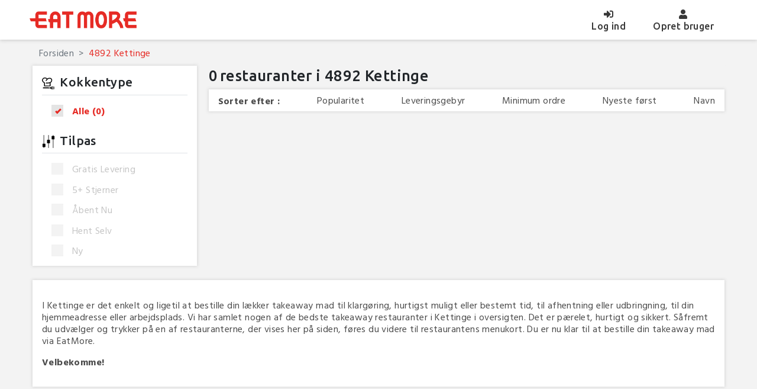

--- FILE ---
content_type: text/html; charset=UTF-8
request_url: https://eatmore.dk/areas/4892-Kettinge/
body_size: 7632
content:

<!DOCTYPE html>
<html lang="da">
<head>
    <!-- Google Tag Manager -->
    <script>(function(w,d,s,l,i){w[l]=w[l]||[];w[l].push({'gtm.start':
                new Date().getTime(),event:'gtm.js'});var f=d.getElementsByTagName(s)[0],
            j=d.createElement(s),dl=l!='dataLayer'?'&l='+l:'';j.async=true;j.src=
            'https://www.googletagmanager.com/gtm.js?id='+i+dl;f.parentNode.insertBefore(j,f);
        })(window,document,'script','dataLayer','GTM-5T6GSB9');</script>
    <!-- End Google Tag Manager -->

    <meta charset="UTF-8">
    <meta http-equiv="Content-Type" content="text/html; charset=utf-8">
    <meta name="language" content="en">
    <meta http-equiv="X-UA-Compatible" content="IE=edge,chrome=1">
            <meta name="description" content="">
        <meta name="viewport" content="width=device-width, initial-scale=1.0">
    <meta name="format-detection" content="telephone=no">
    <meta http-equiv="Content-Security-Policy" content="default-src *; script-src 'self' 'unsafe-inline' 'unsafe-eval' *; style-src 'self' 'unsafe-inline' *; img-src * data: 'unsafe-inline'">
    <meta property="og:site_name" content="EatMore.dk" />
    <meta property="og:title" content="Kettinge Takeaway Restauranter | Bestil fra EatMore" />
    <meta property="og:url" content="https://eatmore.dk/areas/" />
    <meta property="og:image" content="https://eatmore.dk/admin/web/images/e-point/eatmore_profile.jpg" />
    <meta property="og:image:type" content="image/jpg" />
    <meta property="og:image:width" content="1200" />
    <meta property="og:image:height" content="1200" />
    <meta property="og:type" content="website" />
    <meta name="csrf-param" content="_EatMoreCSRF">
<meta name="csrf-token" content="1auHLIVjBBKn3sr8TYSoeKy2qWRzgOhkC1uQaPr0fwyCms911DM8W9CErbUo199JzvDvMUXjuV1gDtIBz7UQVQ==">
    <title>Kettinge Takeaway Restauranter | Bestil fra EatMore</title>
    <link rel="shortcut icon" type="image/png" href="https://eatmore.dk/frontend/web/favicon.ico"/>
    <link rel="canonical" href="https://eatmore.dk/areas/"/>
    <!-- <link rel="canonical" href="https://eatmore.dk/areas/site/sort"/> -->
    <link href="/areas/eatmore/assets/css/areas.css" rel="stylesheet">    <style>
        .list-page-body .wrapper {overflow:visible; background:url(https://eatmore.dk/frontend/web//End-User/images/follow_bg.png) repeat-y; background-size:cover; background-attachment:fixed; position:relative;}
    </style>
    <script type="application/ld+json">
    {
        "@context" : "http://schema.org",
        "@type" : "Organization",
        "name" : "EatMore.dk",
        "url" : "https://eatmore.dk/",
        "logo": "https://eatmore.dk/admin/web/images/e-point/logo_light.png",
        "sameAs" : ["https://www.facebook.com/eatmore.dk/","https://www.instagram.com/eatmoredk/","https://twitter.com/eatmoredk"]
          }
    </script>
    <!-- end social profiles -->
    <script>
        !function(f,b,e,v,n,t,s)
        {if(f.fbq)return;n=f.fbq=function(){n.callMethod?
            n.callMethod.apply(n,arguments):n.queue.push(arguments)};
            if(!f._fbq)f._fbq=n;n.push=n;n.loaded=!0;n.version='2.0';
            n.queue=[];t=b.createElement(e);t.async=!0;
            t.src=v;s=b.getElementsByTagName(e)[0];
            s.parentNode.insertBefore(t,s)}(window, document,'script',
            'https://connect.facebook.net/en_US/fbevents.js');
        fbq('init', '2106552196297722');
        fbq('track', 'PageView');
    </script>
    <script type="application/ld+json">
    {
      "@context": "http://schema.org",
      "@type": "BreadcrumbList",
      "itemListElement": [{
        "@type": "ListItem",
        "position": 1,
        "name": "Forsiden",
        "item": "https://eatmore.dk"
      },{
        "@type": "ListItem",
        "position": 2,
        "name": "4892 Kettinge",
        "item": "https://eatmore.dk/areas/4892-Kettinge/"
      }]
    }
    </script>
    <noscript><img height="1" width="1" style="display:none"
                   src="https://www.facebook.com/tr?id=2106552196297722&ev=PageView&noscript=1"
        /></noscript>
</head>
<body class="list-page-body preloader">
<!-- Add your site or application content here -->

<!-- Google Tag Manager (noscript) -->
<noscript><iframe src="https://www.googletagmanager.com/ns.html?id=GTM-5T6GSB9"
                  height="0" width="0" style="display:none;visibility:hidden"></iframe></noscript>
<!-- End Google Tag Manager (noscript) -->

<div id="fb-root"></div>
<script>(function(d, s, id) {
        var js, fjs = d.getElementsByTagName(s)[0];
        if (d.getElementById(id)) return;
        js = d.createElement(s); js.id = id;
        js.src = "https://connect.facebook.net/en_US/sdk.js#xfbml=1&version=v2.10";
        fjs.parentNode.insertBefore(js, fjs);
    }(document, 'script', 'facebook-jssdk'));</script>
<!--Header-->
<header>
    <nav class="menu navbar navbar-expand-md navbar-light bg-light">
        <div class="container">
            <button class="navbar-toggler mt-1" type="button" data-toggle="collapse" data-target="#navbarNavDropdown" aria-controls="navbarNavDropdown" aria-expanded="false" aria-label="Toggle navigation">
                <!-- <span class="navbar-toggler-icon"></span>-->
                <span class="icon-bar top-bar"></span>
                <span class="icon-bar middle-bar"></span>
                <span class="icon-bar bottom-bar"></span>
            </button>
            <a class="navbar-brand" href="https://eatmore.dk">
                <img src="https://eatmore.dk/admin/web/images/e-point/logo_light.png" alt="EatMore" title="EatMore" class="img-fluid center-block float-left logo"/>
            </a>

            <div class="collapse navbar-collapse justify-content-end nav-trigger" id="navbarNavDropdown">
                <ul class="navbar-nav align-items-md-center">

                                            <li class="nav-item">
                            <a class="nav-link text-md-center" href="https://eatmore.dk/site/login?return_url=/areas/4892-Kettinge/"><i class="fas fa-sign-in-alt"></i><span class="menu-item">Log ind </span><span class="sr-only">(current)</span></a>
                        </li>
                        <li class="nav-item">
                            <a class="nav-link text-md-center" href="https://eatmore.dk/site/sign-up?return_url=/areas/4892-Kettinge/"><i class="fa fa-user" aria-hidden="true"></i><span class="menu-item">Opret bruger</span></a>
                        </li>
                    
                </ul>
            </div>
        </div>
    </nav>

</header><!--End Header-->
<div class="area bg-gray" id="mainsection">

    <div class="">
        <nav aria-label="breadcrumb">
            <div class="container">
                <ol class="breadcrumb mb-0">
                    <li class="breadcrumb-item"><a href="https://eatmore.dk">Forsiden </a></li>
                    <li class="breadcrumb-item active" aria-current="page">4892 Kettinge</li>
                </ol>
            </div>
        </nav>
        <div id="search-pjax" data-pjax-container="" data-pjax-push-state data-pjax-timeout="1000">
<section class="pt-0">
    <div class="container">

        <div class="form-row">
            <div class="col-lg-3 col-md-4 col-sm-12">
                <aside class="sidebar box-shadow-xs-gray bg-white box-shadow-gray px-md-3 pt-md-3 mb-md-4" id="sidebar">
                    <div class="filterbox-parent z-index-1">
                        <div class="mb-md-2">
                            <h2 class="filterbox-title subtitle pb-md-2 mb-0 border-sm-right d-sm-block d-none filterboxtitle1 border-bottom" ><img src="https://eatmore.dk/frontend/web/eatmore/assets/images/chef2.svg" alt="Find din køkkener i Kettinge" title="Kokkentype" class="filterboxtitle-img"/>Kokkentype</h2>
                            <a class="filterbox-title subtitle pb-md-2 mb-0 border-sm-right d-sm-none d--inline-block filterboxtitle1" href="#"><img src="https://eatmore.dk/frontend/web/eatmore/assets/images/chef2.svg" alt="Find din køkkener i Kettinge" title="Kokkentype" class="filterboxtitle-img"/>Kokkentype</a>
                            <div class="droppdownbox-sm bg-white" id="droppdownboxsm1">
                                <div class="p-3 dropbox-sm">
                                    <h2 class="subtitle visible-xs font-ubuntu-medium"><img src="https://eatmore.dk/frontend/web/eatmore/assets/images/chef2.svg" alt="Find din køkkener i Kettinge" title="Kokkentype" class="filterboxtitle-img"/>Kokkentype</h2>
                                    <div class="filterbox-btn visible-xs">

                                        <input type="button" id="filterboxbtn1" class="btn btn-danger btn-tiny" value="OK"/>
                                    </div>

                                    <div class="filterbox">
                                        <label class="custom-checkbox all-cuisine-check font-bold checked">
                                            Alle <span>(0)</span>
                                            <input type="checkbox" name="filter_by_all_cuisine" value="all_cuisine" class="filter-checkbox all-cuisine" checked/>
                                            <span class="checkmark"></span>
                                        </label>
                                                                                                                                                                </div>
                                </div>
                            </div>

                        </div>
                        <!-----kitchen types---->

                        <h2 class="filterbox-title subtitle pb-md-2 mb-0 d-sm-block d-none filterboxtitle2 border-bottom"><img src="https://eatmore.dk/frontend/web/eatmore/assets/images/controls.png" alt="Tilpas" title="Tilpas" class="filterboxtitle-img"/>Tilpas</h2>
                        <a class="filterbox-title subtitle pb-md-2 mb-0 d-inline-block d-sm-none filterboxtitle2"><img src="https://eatmore.dk/frontend/web/eatmore/assets/images/controls.png" alt="Tilpas" title="Tilpas" class="filterboxtitle-img"/>Tilpas</a>

                        <!--<div class="filterbox-parent bg-white border mb-3 box-shadow-gray" id="filterbox-parent2">-->
                        <div class="droppdownbox-sm mb-md-4 bg-white" id="droppdownboxsm2">
                            <div class="p-3 dropbox-sm">
                                <div class="box-shadow-sm-gray p-md-0 p-3">
                                    <div class="relative">
                                        <h2 class="font-ubuntu-medium subtitle visible-xs"><img src="https://eatmore.dk/frontend/web/eatmore/assets/images/controls.svg" alt="Tilpas" title="Tilpas" class="filterboxtitle-img"/>Tilpas</h2>
                                        <div class="filterbox-btn visible-xs tilpas-btn">
                                            <button class="btn btn-danger btn-tiny" id="filterboxbtn2">OK</button>
                                        </div>
                                        <div class="filterbox">
                                            <label class="custom-checkbox selected-filter-check">
                                                <input name="filter_by_type" class="selected-filter" type="checkbox" value="free_delivery"  disabled>
                                                <span class="checkbox-span">Gratis levering</span>
                                                <span class="checkmark"></span>
                                            </label>
                                            <label class="custom-checkbox selected-filter-check">
                                                <input name="filter_by_type" class="selected-filter" type="checkbox" value="top_rated"  disabled>
                                                <span class="checkbox-span ">5+ Stjerner</span>
                                                <span class="checkmark"></span>
                                            </label>
                                            <label class="custom-checkbox selected-filter-check">
                                                <input name="filter_by_type" class="selected-filter" type="checkbox" value="open_now"  disabled>
                                                <span class="checkbox-span "> Åbent nu</span>
                                                <span class="checkmark"></span>
                                            </label>
                                            <label class="custom-checkbox selected-filter-check">
                                                <input name="filter_by_type" class="selected-filter" type="checkbox" value="pickup"  disabled>
                                                <span class="checkbox-span ">Hent Selv</span>
                                                <span class="checkmark"></span>
                                            </label>
                                            <label class="custom-checkbox selected-filter-check">

                                                <input name="filter_by_type" class="selected-filter" type="checkbox" value="new"  disabled>
                                                <span class="checkbox-span ">Ny</span>
                                                <span class="checkmark"></span>
                                            </label>
                                        </div>
                                    </div>
                                </div>
                                <!-----filter for mobile view---->
                                <div id="sorterefter" class="mt-3 d-md-none d-block">
                                    <div class="box-shadow-sm-gray p-2">
                                        <h4 class="sort-title mb-0 font-bold subtitle"><span>Sorter efter :</span> <label class="visible-xs ">Popularitet</label></h4>

                                        <div class="sortby-type">
                                            <label class="custom-radiobtn selected-sort-check "> Popularitet
                                                <input type="radio" name="sort_by_type" class="selected-sort" value="popular" />
                                                <span class="checkmark"></span>
                                            </label>
                                        </div>
                                        <div class="sortby-type">
                                            <label class="custom-radiobtn selected-sort-check "> Leveringsgebyr
                                                <input type="radio" name="sort_by_type" class="selected-sort" value="delivery_charge" />
                                                <span class="checkmark"></span>
                                            </label>
                                        </div>
                                        <div class="sortby-type">
                                            <label class="custom-radiobtn selected-sort-check "> Minimum ordre
                                                <input type="radio" name="sort_by_type" class="selected-sort" value="min_order" />
                                                <span class="checkmark"></span>
                                            </label>
                                        </div>
                                        <!--<div class="sortby-type">
                                    <label class="custom-radiobtn selected-sort-check <?/*=$selected_sort=="discount" ? checked : '';*/?>"> Rabat
                                        <input type="radio" name="sort_by_type" class="selected-sort" value="discount" <?/*=$selected_sort=="discount" ? checked : '';*/?>/>
                                        <span class="checkmark"></span>
                                    </label>
                                </div>-->
                                        <div class="sortby-type">
                                            <label class="custom-radiobtn selected-sort-check "> Nyeste først
                                                <input type="radio" name="sort_by_type" class="selected-sort" value="newest_first" />
                                                <span class="checkmark"></span>
                                            </label>
                                        </div>
                                        <div class="sortby-type">
                                            <label class="custom-radiobtn selected-sort-check "> Navn
                                                <input type="radio" name="sort_by_type" class="selected-sort" value="restaurant_name" />
                                                <span class="checkmark"></span>
                                            </label>
                                        </div>
                                    </div>
                                </div>
                                <!-----//filter for mobile view---->
                            </div>

                        </div>

                        <!-----kitchen types---->
                    </div>
                </aside><!----->
            </div>
            <!----col-sm-4---->
            <div class="col-lg-9 col-md-8 col-sm-12">
                <div class="areas mb-3 mt-md-0 mt-4">
                    <span class="subtitle text-left d-inline-block area-title pr-1">0 </span><h1 class="subtitle text-left d-inline-block area-title">restauranter i 4892 Kettinge</h1>
                    <div class="hidden-xs">
                        <div class="d-md-flex justify-content-between bg-white px-3 py-2  sortby box-shadow-gray" id="sort">
                            <h4 class="sort-title mb-0 font-bold"><span>Sorter efter :</span> <label class="visible-xs">Popularitet</label></h4>

                            <div class="sortby-type">
                                <label class="custom-radiobtn selected-sort-check "> Popularitet
                                    <input type="radio" name="sort_by_type" class="selected-sort" value="popular" />
                                    <span class="checkmark"></span>
                                </label>
                            </div>
                            <div class="sortby-type">
                                <label class="custom-radiobtn selected-sort-check "> Leveringsgebyr
                                    <input type="radio" name="sort_by_type" class="selected-sort" value="delivery_charge" />
                                    <span class="checkmark"></span>
                                </label>
                            </div>
                            <div class="sortby-type">
                                <label class="custom-radiobtn selected-sort-check "> Minimum ordre
                                    <input type="radio" name="sort_by_type" class="selected-sort" value="min_order" />
                                    <span class="checkmark"></span>
                                </label>
                            </div>
                            <!--<div class="sortby-type">
                                    <label class="custom-radiobtn selected-sort-check <?/*=$selected_sort=="discount" ? checked : '';*/?>"> Rabat
                                        <input type="radio" name="sort_by_type" class="selected-sort" value="discount" <?/*=$selected_sort=="discount" ? checked : '';*/?>/>
                                        <span class="checkmark"></span>
                                    </label>
                                </div>-->
                            <div class="sortby-type">
                                <label class="custom-radiobtn selected-sort-check "> Nyeste først
                                    <input type="radio" name="sort_by_type" class="selected-sort" value="newest_first" />
                                    <span class="checkmark"></span>
                                </label>
                            </div>
                            <div class="sortby-type">
                                <label class="custom-radiobtn selected-sort-check "> Navn
                                    <input type="radio" name="sort_by_type" class="selected-sort" value="restaurant_name" />
                                    <span class="checkmark"></span>
                                </label>
                            </div>
                        </div><!---sort-->
                    </div>
                    <div class="mt-4">
                                                                                </div><!---->
</section>
</div>
</div>
</div>
</section><!--top--->
</div><script type="application/ld+json">
    []</script>

        <section class="area-bottom pb-3">
            <div class="container">
                <div class="form-row">
                    <div class="col-12">
                                                                            <div class="bg-white box-shadow-gray p-3">
                                <p><p>I Kettinge er det enkelt og ligetil at bestille din l&aelig;kker takeaway mad til klarg&oslash;ring, hurtigst muligt eller bestemt tid, til afhentning eller udbringning, til din hjemmeadresse eller arbejdsplads. Vi har samlet nogen af de bedste takeaway restauranter i Kettinge i oversigten. Det er p&aelig;relet, hurtigt og sikkert. S&aring;fremt du udv&aelig;lger og trykker p&aring; en af restauranterne, der vises her p&aring; siden, f&oslash;res du videre til restaurantens menukort.&nbsp;Du er nu klar til at bestille din takeaway mad via EatMore.</p>

<p><strong>Velbekomme!</strong></p>
</p>
                            </div>
                                            </div>
                </div>
            </div>
        </section><!----->

    </div>
</div>
</div>

<script src="/areas/assets/ec991a11/jquery.js"></script>
<script src="/areas/assets/3955540d/yii.js"></script>
<script src="/areas/assets/23a3132/jquery.pjax.js"></script>
<script src="/areas/eatmore/assets/js/popper.min.js"></script>
<script src="/areas/eatmore/assets/bootstrap/js/bootstrap.min.js"></script>
<script src="/areas/eatmore/assets/js/sweetalert.min.js"></script>
<script src="/areas/eatmore/assets/js/commonjs.js"></script>
<script src="/areas/eatmore/assets/js/js.js"></script>
<script src="/areas/eatmore/assets/js/bootstrap-confirmation.min.js"></script>
<script>jQuery(function ($) {
        window.smartlook||(function(d) {
            var o=smartlook=function(){ o.api.push(arguments)},h=d.getElementsByTagName('head')[0];
            var c=d.createElement('script');o.api=new Array();c.async=true;c.type='text/javascript';
            c.charset='utf-8';c.src='https://rec.smartlook.com/recorder.js';h.appendChild(c);
        })(document);
        smartlook('init', 'eaf00e18d585ddece8cbac81afa60e37b19fa7f2');
jQuery(document).pjax("#search-pjax a", {"push":true,"replace":false,"timeout":1000,"scrollTo":false,"container":"#search-pjax"});
jQuery(document).off("submit", "#search-pjax form[data-pjax]").on("submit", "#search-pjax form[data-pjax]", function (event) {jQuery.pjax.submit(event, {"push":true,"replace":false,"timeout":1000,"scrollTo":false,"container":"#search-pjax"});});
});</script>    
<footer class="footer">
    <div class="footer-top">
        <div class="container">
            <div class="row">

                <!--col-sm-4--->
                <div class="col-md-3 pr-md-0">
                    <h4 class="footer-title" id="footer-title2">Hvad kunne du tænke dig?</h4>
                    <div class="footer-arrow-icon visible-xs" id="footer-arrow-icon2"><i class="fas fa-chevron-down"></i></div>
                    <div class="footer-list" id="footer-list2">
                            <ul class="list-inline footer-list-padding">
                                <li><a href="https://eatmore.dk/takeaway">Takeaway</a></li>
                                                                    <li><a href="https://eatmore.dk/takeaway/sushi">Sushi</a></li>
                                                                    <li><a href="https://eatmore.dk/takeaway/amerikansk">Amerikansk</a></li>
                                                                    <li><a href="https://eatmore.dk/takeaway/tyrkisk">Tyrkisk</a></li>
                                                                    <li><a href="https://eatmore.dk/takeaway/italiensk">Italiensk</a></li>
                                                                    <li><a href="https://eatmore.dk/takeaway/vegetarisk">Vegetarisk</a></li>
                                
                            <li><a href="https://eatmore.dk/takeaway/all-cuisines">Se flere køkkener</a></li>
                            </ul>
                    </div>
                </div>
                <!--col-sm--->
                <div class="col-md-3 pl-md-0 pr-md-0">
                    <h4 class="footer-title" id="footer-title3">Find din by</h4>
                    <div class="footer-arrow-icon visible-xs" id="footer-arrow-icon3"><i class="fas fa-chevron-down"></i></div>
                    <div class="footer-list" id="footer-list3">
                        <ul class="list-inline footer-list-padding">
                                                        <li><a href="https://eatmore.dk/takeaway/sønderborg">Sønderborg</a></li>
                                                        <li><a href="https://eatmore.dk/takeaway/kolding">Kolding</a></li>
                                                        <li><a href="https://eatmore.dk/takeaway/fredericia">Fredericia</a></li>
                                                        <li><a href="https://eatmore.dk/takeaway/esbjerg">Esbjerg</a></li>
                                                        <li><a href="https://eatmore.dk/takeaway/vejle">Vejle</a></li>
                                                        <li><a href="https://eatmore.dk/takeaway/herning">Herning</a></li>
                                                        <li><a href="https://eatmore.dk/takeaway/all-cities">Se flere byer</a></li>
                        </ul>
                    </div>
                </div>
                <!--col-sm-5--->
                <div class="col-md-3 pl-md-0 pr-md-0">
                    <h4 class="footer-title" id="footer-title4">Om os</h4>
                    <div class="footer-arrow-icon visible-xs" id="footer-arrow-icon4"><i class="fas fa-chevron-down"></i></div>
                    <div class="footer-list" id="footer-list4">
                        <ul class="list-inline footer-list-padding">
                            <!--<li><a href="#">Hvem er vi</a></li>-->
                            <li><a href="https://eatmore.dk/site/terms-of-services">Handelsbetingelser</a></li>
                            <li><a href="https://eatmore.dk/site/about-cookies">Brug af cookies</a></li>
<!--                            <li><a href="--><?//=$blog_url ?><!--">	EatMore Blog</a></li>-->
<!--                            <li><a href="#">	Fa en firmaaftale</a></li>-->
<!--                            <li><a href="--><?//=$giftcard_url?><!--">	Gavekort til EatMore</a></li>-->
                            <!--<li><a href="#">	Prisgaranti</a></li>-->
                        </ul>
                    </div>
                </div>
                <div class="col-md-3 pl-md-0">
                    <h4 class="footer-title" id="footer-title1">Er du restauratør</h4>

                    <div class="footer-list pr-md-30" id="footer-list1">
                        <div class=" footer-list-padding">
                            <a href="https://restaurants.eatmore.dk" class="btn btn-danger w-100">Bliv medlem</a>
                        </div>
                </div>
            </div>
        </div>
    </div>
    <div class="footer-bottom text-center">
        <div class="container">
            <div class="row align-items-start d-flex">
                <div class="col-xl-3 col-lg-6 col-md-6 col-sm-6 order-xl-0 order-md-0 order-0">
                    <ul class="social-icons list-inline d-flex align-bottom justify-content-md-start justify-content-sm-center justify-content-center">
                                                <li><a href="https://www.facebook.com/eatmore.dk/" title="Facebook" target="_blank"><i class="fab fa-facebook-f"></i></a></li>
                                                                                                    <li><a href="https://www.instagram.com/eatmoredk/" title="Instagram" target="_blank"><i class="fab fa-instagram"></i></a></li>
                                                                            <li><a href="https://www.youtube.com/channel/UC3fyT7RkO9AwGScz9ErJ-nQ/" title="Youtube" target="_blank"><i class="fab fa-youtube"></i></a></li>
                                                                                                    <li><a href="https://twitter.com/eatmoredk" title="Twitter" target="_blank"><i class="fab fa-twitter"></i></a></li>
                                                                                            </ul>
                </div>
                <div class="col-xl-6 col-lg-12 col-md-12 col-sm-12 order-xl-1 order-md-2 order-1">
                    <p class="mt-2 mb-0">Er du allerede en del af Eatmore?<a href="https://partner.eatmore.dk" title="Administrer din restaurant" class="text-danger admin-link"> &nbsp;Administrer din restaurant</a></p>
                </div>
                <div class="col-xl-3 col-lg-6 col-md-6 col-sm-6 ml-md-auto order-xl-2 order-md-1 order-2">
                    <ul class="social-icons list-inline d-flex align-bottom social-right justify-content-md-start justify-content-sm-center justify-content-center">
                        <li><img src="https://eatmore.dk/frontend/web/eatmore/assets/images/payment-method-strip.png" alt="EatMore Betalings Metoder" title="EatMore Betalings Metoder"/></li>
                    </ul>
                </div>
            </div>
        </div>
    </div>
    <!----->
    <div class="copyright text-center">
        <div class="container">
            <p class="font-small">
                &copy; Copyright 2026 EatMore ApS - Møllegade 71 6400 Sønderborg - CVR-nr. 39081814 - info@EatMore.dk
            </p>
        </div>
    </div>
    </div>
</footer>
<!-- Button trigger modal -->
<!--<div class="feedback-btn btn-danger">-->
<!--    <a href="#" title="Feedback">Feedback</a>-->
<!--</div><!----><!--End Footer-->
<!--Js-->

<script type="application/javascript">
    $('[data-toggle="tooltip"]').tooltip();
    $('[data-toggle=confirmation]').confirmation({
        rootSelector: '[data-toggle=confirmation]',
        // other options
    });
    $(document).ready(function(){
        $("body").bind("ajaxComplete", function(e, xhr, settings){

            $('[data-toggle=confirmation]').confirmation({
                rootSelector: '[data-toggle=confirmation]',
            });
            $('[data-toggle="tooltip"]').tooltip();

        });
    });
    $(window).on('load', function() {
        // Animate loader off screen
        $("body").removeClass("preloader");
    });
    /*web cookie accept*/
    $(function(){
        $.pjax.defaults.timeout = 30000;
        $(document).on("click", "#check_cookies", function(){
            $.ajax({
                type: 'GET',
                url: "/areas/site/check-cookie",
                success: function(data) {
                    $('.cookie-row').hide();
                }
            });
        });

        $(document).on("click", ".selected-cuisine", function(){
            $('body').addClass('preloader');
            var selected_cuisine = [];
            $.each($("input[name='filter_by_selected_cuisine']:checked"), function(){

                selected_cuisine.push($(this).val());

            });

            $('.all-cuisine').parent('.all-cuisine-check').removeClass('checked');
            $('.all-cuisine').prop('checked',false);

            var sort_by = [];
            $.each($("input[name='sort_by_type']:checked"), function(){
                sort_by.push($(this).val());
            });

            var filter_by = [];
            $.each($("input[name='filter_by_type']:checked"), function(){
                filter_by.push($(this).val());
            });

            if(selected_cuisine.length>=1){
                if(filter_by.length>=1 && sort_by.length>=1){
                    $.pjax({url: "?cuisine="+selected_cuisine.join("&cuisine=")+"&sort="+sort_by.join("-")+"&filter="+filter_by.join("&filter="), container: '#search-pjax', timeout: false})
                }else if (filter_by.length>=1){
                    $.pjax({url: "?cuisine="+selected_cuisine.join("&cuisine=")+"&filter="+filter_by.join("&filter="), container: '#search-pjax', timeout: false})
                }else if (sort_by.length>=1){
                    $.pjax({url: "?cuisine="+selected_cuisine.join("&cuisine=")+"&sort="+sort_by.join("-"), container: '#search-pjax', timeout: false})
                }else{
                    $.pjax({url: "?cuisine="+selected_cuisine.join("&cuisine="), container: '#search-pjax', timeout: false})
                }
            }else{
                if(filter_by.length>=1 && sort_by.length>=1){
                    $.pjax({url: "?cuisine=all"+"&sort="+sort_by.join("-")+"&filter="+filter_by.join("&filter="), container: '#search-pjax', timeout: false})
                }else if (filter_by.length>=1){
                    $.pjax({url: "?cuisine=all"+"&filter="+filter_by.join("&filter="), container: '#search-pjax', timeout: false})
                }else if (sort_by.length>=1){
                    $.pjax({url: "?cuisine=all"+"&sort="+sort_by.join("-"), container: '#search-pjax', timeout: false})
                }else{
                    $.pjax({url: "?cuisine=all", container: '#search-pjax', timeout: false})
                }
            }
            $(document).on('pjax:complete', function() {
                $('body').removeClass('preloader');
            })

        });

        $(document).on("click", ".all-cuisine", function(){
            $('body').addClass('preloader');
            var sort_by = [];
            $.each($("input[name='sort_by_type']:checked"), function(){
                sort_by.push($(this).val());
            });

            $.each($("input[name='filter_by_selected_cuisine']:checked"), function(){
                $(this).parent('.selected-cuisine-check').removeClass('checked');
                $(this).prop('checked',false);
            });

            var filter_by = [];
            $.each($("input[name='filter_by_type']:checked"), function(){
                filter_by.push($(this).val());
            });


            if(filter_by.length>=1 && sort_by.length>=1){
                $.pjax({url: "?cuisine=all"+"&sort="+sort_by.join("-")+"&filter="+filter_by.join("&filter="), container: '#search-pjax', timeout: false})
            }else if (filter_by.length>=1){
                $.pjax({url: "?cuisine=all"+"&filter="+filter_by.join("&filter="), container: '#search-pjax', timeout: false})
            }else if (sort_by.length>=1){
                $.pjax({url: "?cuisine=all"+"&sort="+sort_by.join("-"), container: '#search-pjax', timeout: false})
            }else{
                $.pjax({url: "?cuisine=all", container: '#search-pjax', timeout: false})
            }
            $(document).on('pjax:complete', function() {
                $('body').removeClass('preloader');
            })

        });

        $(document).on("click", ".selected-sort", function(){
            $('body').addClass('preloader');
            var sort_by = [];
            $.each($("input[name='sort_by_type']:checked"), function(){
                sort_by.push($(this).val());
            });

            $('.selected-sort').parent('.selected-sort-check').removeClass('checked');
            $(this).parent('.selected-sort-check').addClass('checked');

            var selected_cuisine = [];
            $.each($("input[name='filter_by_selected_cuisine']:checked"), function(){
                selected_cuisine.push($(this).val());
            });

            var filter_by = [];
            $.each($("input[name='filter_by_type']:checked"), function(){
                filter_by.push($(this).val());
            });

            if(selected_cuisine.length>=1){
                if(filter_by.length>=1 && sort_by.length>=1){
                    $.pjax({url: "?cuisine="+selected_cuisine.join("&cuisine=")+"&sort="+sort_by.join("-")+"&filter="+filter_by.join("&filter="), container: '#search-pjax', timeout: false})
                }else if (filter_by.length>=1){
                    $.pjax({url: "?cuisine="+selected_cuisine.join("&cuisine=")+"&filter="+filter_by.join("&filter="), container: '#search-pjax', timeout: false})
                }else if (sort_by.length>=1){
                    $.pjax({url: "?cuisine="+selected_cuisine.join("&cuisine=")+"&sort="+sort_by.join("-"), container: '#search-pjax', timeout: false})
                }
            }else{
                if(filter_by.length>=1 && sort_by.length>=1){
                    $.pjax({url: "?cuisine=all"+"&sort="+sort_by.join("-")+"&filter="+filter_by.join("&filter="), container: '#search-pjax', timeout: false})
                }else if (filter_by.length>=1){
                    $.pjax({url: "?cuisine=all"+"&filter="+filter_by.join("&filter="), container: '#search-pjax', timeout: false})
                }else if (sort_by.length>=1){
                    $.pjax({url: "?cuisine=all"+"&sort="+sort_by.join("-"), container: '#search-pjax', timeout: false})
                }
            }
            $(document).on('pjax:complete', function() {
                $('body').removeClass('preloader');
            })
        });

        $(document).on("click", ".selected-filter", function(){
            $('body').addClass('preloader');
            var sort_by = [];
            $.each($("input[name='sort_by_type']:checked"), function(){
                sort_by.push($(this).val());
            });

            var selected_cuisine = [];
            $.each($("input[name='filter_by_selected_cuisine']:checked"), function(){
                selected_cuisine.push($(this).val());
            });

            var filter_by = [];
            $.each($("input[name='filter_by_type']:checked"), function(){
                filter_by.push($(this).val());
            });

            if(selected_cuisine.length>=1){
                if(filter_by.length>=1 && sort_by.length>=1){
                    $.pjax({url: "?cuisine="+selected_cuisine.join("&cuisine=")+"&sort="+sort_by.join("-")+"&filter="+filter_by.join("&filter="), container: '#search-pjax', timeout: false})
                }else if (filter_by.length>=1){
                    $.pjax({url: "?cuisine="+selected_cuisine.join("&cuisine=")+"&filter="+filter_by.join("&filter="), container: '#search-pjax', timeout: false})
                }else if (sort_by.length>=1){
                    $.pjax({url: "?cuisine="+selected_cuisine.join("&cuisine=")+"&sort="+sort_by.join("-"), container: '#search-pjax', timeout: false})
                }else{
                    $.pjax({url: "?cuisine="+selected_cuisine.join("&cuisine="), container: '#search-pjax', timeout: false})
                }
            }else{
                if(filter_by.length>=1 && sort_by.length>=1){
                    $.pjax({url: "?cuisine=all"+"&sort="+sort_by.join("-")+"&filter="+filter_by.join("&filter="), container: '#search-pjax', timeout: false})
                }else if (sort_by.length>=1){
                    $.pjax({url: "?cuisine=all"+"&sort="+sort_by.join("-"), container: '#search-pjax', timeout: false})
                }else if (filter_by.length>=1){
                    $.pjax({url: "?cuisine=all"+"&filter="+filter_by.join("&filter="), container: '#search-pjax', timeout: false})
                }else{
                    $.pjax({url: "?cuisine=all", container: '#search-pjax', timeout: false})
                }
            }
            $(document).on('pjax:complete', function() {
                $('body').removeClass('preloader');
            })
        });

        $(document).on("click", ".order-online", function(){
            window.location.href = $(this).attr("data-var");
        });

        $(document).on("click", ".item-box a", function(event){
            event.preventDefault();
            var url=$(this).attr('href');
            window.open(url, "_self");
        });


    });
    /*End web cookie accept*/
    if (window.location.hash && window.location.hash == '#_=_') {
        if (window.history && history.pushState) {
            window.history.pushState("", document.title, window.location.pathname);
        } else {
            // Prevent scrolling by storing the page's current scroll offset
            var scroll = {
                top: document.body.scrollTop,
                left: document.body.scrollLeft
            };
            window.location.hash = '';
            // Restore the scroll offset, should be flicker free
            document.body.scrollTop = scroll.top;
            document.body.scrollLeft = scroll.left;
        }
    }
    $("#user-logout").click(function(event){
        swal({
                title: "Vil du gerne log ud?",
                text: "",
                showCancelButton: true,
                confirmButtonClass: "btn-danger btn-sw-cf",
                confirmButtonText: "OK",
                cancelButtonClass: "btn-light btn-sw-cn",
                cancelButtonText: "Annuller",
                closeOnConfirm: false,
                closeOnCancel: true
            },
            function(isConfirm) {
                if (isConfirm) {
                    window.location.href="/areas/site/logout";
                }
            });
    });

    $(function(){
        $(document).on("click", ".stars-link, .review-link", function(){
            window.open($(this).attr("data"), "_self");
        });
    });

    $(function(){
        $(document).on("click", ".heart.fas", function(){
            $('body').addClass('preloader');
            $(this).toggleClass("checked");
            var restaurant_id = $(this).attr('data-value');
            $.ajax({
                type: 'GET',
                url: "https://eatmore.dk/site/add-fav-restaurant",
                data: {
                    restaurant_id: restaurant_id,
                },
                success: function(data) {
                    $.pjax.reload({container:"#search-pjax", timeout: false});
                    $('[data-toggle="tooltip"]').tooltip("hide");
                }
            });
            $(document).on('pjax:complete', function() {
                $('body').removeClass('preloader');
            })
        });
    });

</script>

<!--End Js-->
</body>
</html>


--- FILE ---
content_type: image/svg+xml
request_url: https://eatmore.dk/frontend/web/eatmore/assets/images/controls.svg
body_size: 1142
content:
<?xml version="1.0" encoding="iso-8859-1"?>
<!-- Generator: Adobe Illustrator 19.0.0, SVG Export Plug-In . SVG Version: 6.00 Build 0)  -->
<svg version="1.1" id="Capa_1" xmlns="http://www.w3.org/2000/svg" xmlns:xlink="http://www.w3.org/1999/xlink" x="0px" y="0px"
	 viewBox="0 0 54 54" style="enable-background:new 0 0 54 54;" xml:space="preserve">
<g>
	<path d="M13,36H9V1c0-0.553-0.448-1-1-1S7,0.447,7,1v35H3c-0.552,0-1,0.447-1,1v12c0,0.553,0.448,1,1,1h4v3c0,0.553,0.448,1,1,1
		s1-0.447,1-1v-3h4c0.552,0,1-0.447,1-1V37C14,36.447,13.552,36,13,36z"/>
	<path d="M32,20h-4V1c0-0.553-0.448-1-1-1s-1,0.447-1,1v19h-4c-0.552,0-1,0.447-1,1v12c0,0.553,0.448,1,1,1h4v19
		c0,0.553,0.448,1,1,1s1-0.447,1-1V34h4c0.552,0,1-0.447,1-1V21C33,20.447,32.552,20,32,20z"/>
	<path d="M51,4h-4V1c0-0.553-0.448-1-1-1s-1,0.447-1,1v3h-4c-0.552,0-1,0.447-1,1v12c0,0.553,0.448,1,1,1h4v35c0,0.553,0.448,1,1,1
		s1-0.447,1-1V18h4c0.552,0,1-0.447,1-1V5C52,4.447,51.552,4,51,4z"/>
</g>
<g>
</g>
<g>
</g>
<g>
</g>
<g>
</g>
<g>
</g>
<g>
</g>
<g>
</g>
<g>
</g>
<g>
</g>
<g>
</g>
<g>
</g>
<g>
</g>
<g>
</g>
<g>
</g>
<g>
</g>
</svg>
